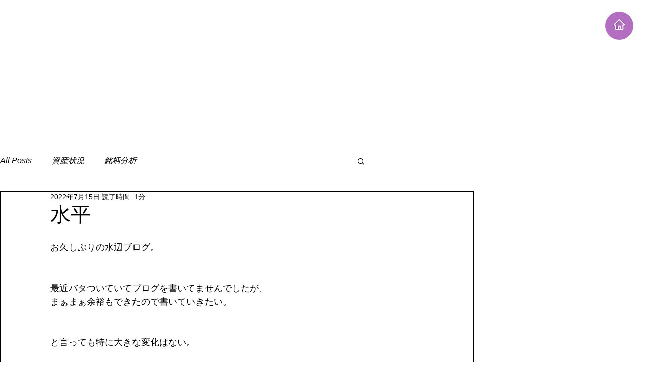

--- FILE ---
content_type: text/html; charset=utf-8
request_url: https://www.google.com/recaptcha/api2/aframe
body_size: 266
content:
<!DOCTYPE HTML><html><head><meta http-equiv="content-type" content="text/html; charset=UTF-8"></head><body><script nonce="cTmnDEEyR4Tkqd-HNsz9DQ">/** Anti-fraud and anti-abuse applications only. See google.com/recaptcha */ try{var clients={'sodar':'https://pagead2.googlesyndication.com/pagead/sodar?'};window.addEventListener("message",function(a){try{if(a.source===window.parent){var b=JSON.parse(a.data);var c=clients[b['id']];if(c){var d=document.createElement('img');d.src=c+b['params']+'&rc='+(localStorage.getItem("rc::a")?sessionStorage.getItem("rc::b"):"");window.document.body.appendChild(d);sessionStorage.setItem("rc::e",parseInt(sessionStorage.getItem("rc::e")||0)+1);localStorage.setItem("rc::h",'1769075756212');}}}catch(b){}});window.parent.postMessage("_grecaptcha_ready", "*");}catch(b){}</script></body></html>